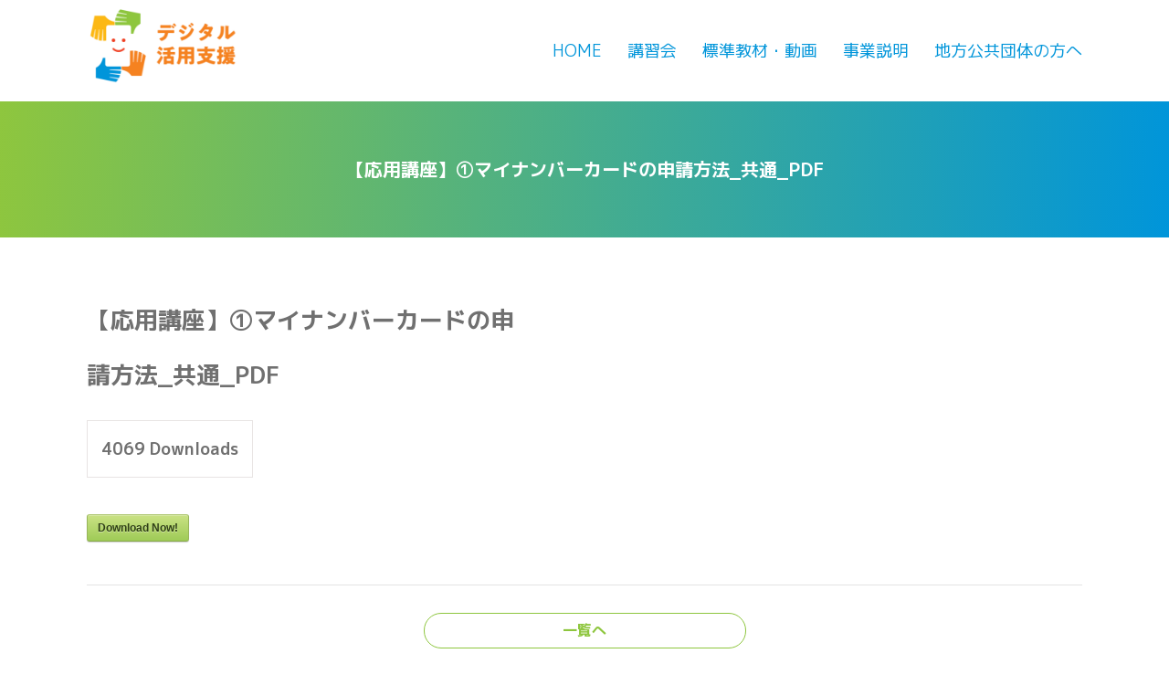

--- FILE ---
content_type: text/html; charset=UTF-8
request_url: https://www.digi-katsu.go.jp/sdm_downloads/%E3%80%90%E5%BF%9C%E7%94%A8%E8%AC%9B%E5%BA%A7%E3%80%91%E2%91%A0%E3%83%9E%E3%82%A4%E3%83%8A%E3%83%B3%E3%83%90%E3%83%BC%E3%82%AB%E3%83%BC%E3%83%89%E3%81%AE%E7%94%B3%E8%AB%8B%E6%96%B9%E6%B3%95_%E5%85%B1
body_size: 28292
content:
<!doctype html>
<html lang="ja" prefix="og: http://ogp.me/ns#">
<head>
<meta charset="utf-8">
<meta http-equiv="X-UA-Compatible" content="IE=edge">
<meta name="viewport" content="width=device-width, initial-scale=1.0">
<link rel="SHORTCUT ICON" href="https://www.digi-katsu.go.jp/wp-content/uploads/2021/03/favicon.ico">
<link rel="icon" type="image/png" href="https://www.digi-katsu.go.jp/wp-content/themes/digitalSupporthttps://www.digi-katsu.go.jp/wp-content/uploads/2021/03/favicon.ico">

<!-- Css -->
<link rel="stylesheet" media="screen,tv,handheld,print" href="https://www.digi-katsu.go.jp/wp-content/themes/digitalSupport/css/style.css">
<link rel="stylesheet" href="https://www.digi-katsu.go.jp/wp-content/themes/digitalSupport/css/fa5.css">

<script src="https://cdn.jsdelivr.net/npm/jquery@3/dist/jquery.min.js"></script>
<script src="https://www.digi-katsu.go.jp/wp-content/themes/digitalSupport/js/common.js"></script>
<!-- Google Tag Manager -->
<script>(function(w,d,s,l,i){w[l]=w[l]||[];w[l].push({'gtm.start':
new Date().getTime(),event:'gtm.js'});var f=d.getElementsByTagName(s)[0],
j=d.createElement(s),dl=l!='dataLayer'?'&l='+l:'';j.async=true;j.src=
'https://www.googletagmanager.com/gtm.js?id='+i+dl;f.parentNode.insertBefore(j,f);
})(window,document,'script','dataLayer','GTM-WP9TDL9');</script>
<!-- End Google Tag Manager -->
<title>【応用講座】①マイナンバーカードの申請方法_共通_PDF - デジタル活用支援</title>
	<style>img:is([sizes="auto" i], [sizes^="auto," i]) { contain-intrinsic-size: 3000px 1500px }</style>
	
		<!-- All in One SEO 4.8.8 - aioseo.com -->
	<meta name="robots" content="max-image-preview:large" />
	<link rel="canonical" href="https://www.digi-katsu.go.jp/sdm_downloads/%e3%80%90%e5%bf%9c%e7%94%a8%e8%ac%9b%e5%ba%a7%e3%80%91%e2%91%a0%e3%83%9e%e3%82%a4%e3%83%8a%e3%83%b3%e3%83%90%e3%83%bc%e3%82%ab%e3%83%bc%e3%83%89%e3%81%ae%e7%94%b3%e8%ab%8b%e6%96%b9%e6%b3%95_%e5%85%b1" />
	<meta name="generator" content="All in One SEO (AIOSEO) 4.8.8" />

		<!-- Global site tag (gtag.js) - Google Analytics -->
<script async src="https://www.googletagmanager.com/gtag/js?id=G-231SDRMP0V"></script>
<script>
 window.dataLayer = window.dataLayer || [];
 function gtag(){dataLayer.push(arguments);}
 gtag('js', new Date());

 gtag('config', 'G-231SDRMP0V');
</script>
		<meta property="og:locale" content="ja_JP" />
		<meta property="og:site_name" content="デジタル活用支援 - 高齢者をはじめとした様々な方が身近な場所で身近な人からデジタル機器・サービスの利用方法を講習会で学ぶことができます。" />
		<meta property="og:type" content="article" />
		<meta property="og:title" content="【応用講座】①マイナンバーカードの申請方法_共通_PDF - デジタル活用支援" />
		<meta property="og:url" content="https://www.digi-katsu.go.jp/sdm_downloads/%e3%80%90%e5%bf%9c%e7%94%a8%e8%ac%9b%e5%ba%a7%e3%80%91%e2%91%a0%e3%83%9e%e3%82%a4%e3%83%8a%e3%83%b3%e3%83%90%e3%83%bc%e3%82%ab%e3%83%bc%e3%83%89%e3%81%ae%e7%94%b3%e8%ab%8b%e6%96%b9%e6%b3%95_%e5%85%b1" />
		<meta property="article:published_time" content="2022-05-25T07:28:44+00:00" />
		<meta property="article:modified_time" content="2022-12-27T08:08:46+00:00" />
		<meta name="twitter:card" content="summary" />
		<meta name="twitter:title" content="【応用講座】①マイナンバーカードの申請方法_共通_PDF - デジタル活用支援" />
		<script type="application/ld+json" class="aioseo-schema">
			{"@context":"https:\/\/schema.org","@graph":[{"@type":"BreadcrumbList","@id":"https:\/\/www.digi-katsu.go.jp\/sdm_downloads\/%e3%80%90%e5%bf%9c%e7%94%a8%e8%ac%9b%e5%ba%a7%e3%80%91%e2%91%a0%e3%83%9e%e3%82%a4%e3%83%8a%e3%83%b3%e3%83%90%e3%83%bc%e3%82%ab%e3%83%bc%e3%83%89%e3%81%ae%e7%94%b3%e8%ab%8b%e6%96%b9%e6%b3%95_%e5%85%b1#breadcrumblist","itemListElement":[{"@type":"ListItem","@id":"https:\/\/www.digi-katsu.go.jp#listItem","position":1,"name":"\u30db\u30fc\u30e0","item":"https:\/\/www.digi-katsu.go.jp","nextItem":{"@type":"ListItem","@id":"https:\/\/www.digi-katsu.go.jp\/sdm_downloads#listItem","name":"Downloads"}},{"@type":"ListItem","@id":"https:\/\/www.digi-katsu.go.jp\/sdm_downloads#listItem","position":2,"name":"Downloads","item":"https:\/\/www.digi-katsu.go.jp\/sdm_downloads","nextItem":{"@type":"ListItem","@id":"https:\/\/www.digi-katsu.go.jp\/sdm_downloads\/%e3%80%90%e5%bf%9c%e7%94%a8%e8%ac%9b%e5%ba%a7%e3%80%91%e2%91%a0%e3%83%9e%e3%82%a4%e3%83%8a%e3%83%b3%e3%83%90%e3%83%bc%e3%82%ab%e3%83%bc%e3%83%89%e3%81%ae%e7%94%b3%e8%ab%8b%e6%96%b9%e6%b3%95_%e5%85%b1#listItem","name":"\u3010\u5fdc\u7528\u8b1b\u5ea7\u3011\u2460\u30de\u30a4\u30ca\u30f3\u30d0\u30fc\u30ab\u30fc\u30c9\u306e\u7533\u8acb\u65b9\u6cd5_\u5171\u901a_PDF"},"previousItem":{"@type":"ListItem","@id":"https:\/\/www.digi-katsu.go.jp#listItem","name":"\u30db\u30fc\u30e0"}},{"@type":"ListItem","@id":"https:\/\/www.digi-katsu.go.jp\/sdm_downloads\/%e3%80%90%e5%bf%9c%e7%94%a8%e8%ac%9b%e5%ba%a7%e3%80%91%e2%91%a0%e3%83%9e%e3%82%a4%e3%83%8a%e3%83%b3%e3%83%90%e3%83%bc%e3%82%ab%e3%83%bc%e3%83%89%e3%81%ae%e7%94%b3%e8%ab%8b%e6%96%b9%e6%b3%95_%e5%85%b1#listItem","position":3,"name":"\u3010\u5fdc\u7528\u8b1b\u5ea7\u3011\u2460\u30de\u30a4\u30ca\u30f3\u30d0\u30fc\u30ab\u30fc\u30c9\u306e\u7533\u8acb\u65b9\u6cd5_\u5171\u901a_PDF","previousItem":{"@type":"ListItem","@id":"https:\/\/www.digi-katsu.go.jp\/sdm_downloads#listItem","name":"Downloads"}}]},{"@type":"Organization","@id":"https:\/\/www.digi-katsu.go.jp\/#organization","name":"\u30c7\u30b8\u30bf\u30eb\u6d3b\u7528\u652f\u63f4","description":"\u9ad8\u9f62\u8005\u3092\u306f\u3058\u3081\u3068\u3057\u305f\u69d8\u3005\u306a\u65b9\u304c\u8eab\u8fd1\u306a\u5834\u6240\u3067\u8eab\u8fd1\u306a\u4eba\u304b\u3089\u30c7\u30b8\u30bf\u30eb\u6a5f\u5668\u30fb\u30b5\u30fc\u30d3\u30b9\u306e\u5229\u7528\u65b9\u6cd5\u3092\u8b1b\u7fd2\u4f1a\u3067\u5b66\u3076\u3053\u3068\u304c\u3067\u304d\u307e\u3059\u3002","url":"https:\/\/www.digi-katsu.go.jp\/"},{"@type":"WebPage","@id":"https:\/\/www.digi-katsu.go.jp\/sdm_downloads\/%e3%80%90%e5%bf%9c%e7%94%a8%e8%ac%9b%e5%ba%a7%e3%80%91%e2%91%a0%e3%83%9e%e3%82%a4%e3%83%8a%e3%83%b3%e3%83%90%e3%83%bc%e3%82%ab%e3%83%bc%e3%83%89%e3%81%ae%e7%94%b3%e8%ab%8b%e6%96%b9%e6%b3%95_%e5%85%b1#webpage","url":"https:\/\/www.digi-katsu.go.jp\/sdm_downloads\/%e3%80%90%e5%bf%9c%e7%94%a8%e8%ac%9b%e5%ba%a7%e3%80%91%e2%91%a0%e3%83%9e%e3%82%a4%e3%83%8a%e3%83%b3%e3%83%90%e3%83%bc%e3%82%ab%e3%83%bc%e3%83%89%e3%81%ae%e7%94%b3%e8%ab%8b%e6%96%b9%e6%b3%95_%e5%85%b1","name":"\u3010\u5fdc\u7528\u8b1b\u5ea7\u3011\u2460\u30de\u30a4\u30ca\u30f3\u30d0\u30fc\u30ab\u30fc\u30c9\u306e\u7533\u8acb\u65b9\u6cd5_\u5171\u901a_PDF - \u30c7\u30b8\u30bf\u30eb\u6d3b\u7528\u652f\u63f4","inLanguage":"ja","isPartOf":{"@id":"https:\/\/www.digi-katsu.go.jp\/#website"},"breadcrumb":{"@id":"https:\/\/www.digi-katsu.go.jp\/sdm_downloads\/%e3%80%90%e5%bf%9c%e7%94%a8%e8%ac%9b%e5%ba%a7%e3%80%91%e2%91%a0%e3%83%9e%e3%82%a4%e3%83%8a%e3%83%b3%e3%83%90%e3%83%bc%e3%82%ab%e3%83%bc%e3%83%89%e3%81%ae%e7%94%b3%e8%ab%8b%e6%96%b9%e6%b3%95_%e5%85%b1#breadcrumblist"},"datePublished":"2022-05-25T16:28:44+09:00","dateModified":"2022-12-27T17:08:46+09:00"},{"@type":"WebSite","@id":"https:\/\/www.digi-katsu.go.jp\/#website","url":"https:\/\/www.digi-katsu.go.jp\/","name":"\u30c7\u30b8\u30bf\u30eb\u6d3b\u7528\u652f\u63f4","description":"\u9ad8\u9f62\u8005\u3092\u306f\u3058\u3081\u3068\u3057\u305f\u69d8\u3005\u306a\u65b9\u304c\u8eab\u8fd1\u306a\u5834\u6240\u3067\u8eab\u8fd1\u306a\u4eba\u304b\u3089\u30c7\u30b8\u30bf\u30eb\u6a5f\u5668\u30fb\u30b5\u30fc\u30d3\u30b9\u306e\u5229\u7528\u65b9\u6cd5\u3092\u8b1b\u7fd2\u4f1a\u3067\u5b66\u3076\u3053\u3068\u304c\u3067\u304d\u307e\u3059\u3002","inLanguage":"ja","publisher":{"@id":"https:\/\/www.digi-katsu.go.jp\/#organization"}}]}
		</script>
		<!-- All in One SEO -->

<script type="text/javascript">
/* <![CDATA[ */
window._wpemojiSettings = {"baseUrl":"https:\/\/s.w.org\/images\/core\/emoji\/16.0.1\/72x72\/","ext":".png","svgUrl":"https:\/\/s.w.org\/images\/core\/emoji\/16.0.1\/svg\/","svgExt":".svg","source":{"concatemoji":"https:\/\/www.digi-katsu.go.jp\/wp-includes\/js\/wp-emoji-release.min.js?ver=6.8.3"}};
/*! This file is auto-generated */
!function(s,n){var o,i,e;function c(e){try{var t={supportTests:e,timestamp:(new Date).valueOf()};sessionStorage.setItem(o,JSON.stringify(t))}catch(e){}}function p(e,t,n){e.clearRect(0,0,e.canvas.width,e.canvas.height),e.fillText(t,0,0);var t=new Uint32Array(e.getImageData(0,0,e.canvas.width,e.canvas.height).data),a=(e.clearRect(0,0,e.canvas.width,e.canvas.height),e.fillText(n,0,0),new Uint32Array(e.getImageData(0,0,e.canvas.width,e.canvas.height).data));return t.every(function(e,t){return e===a[t]})}function u(e,t){e.clearRect(0,0,e.canvas.width,e.canvas.height),e.fillText(t,0,0);for(var n=e.getImageData(16,16,1,1),a=0;a<n.data.length;a++)if(0!==n.data[a])return!1;return!0}function f(e,t,n,a){switch(t){case"flag":return n(e,"\ud83c\udff3\ufe0f\u200d\u26a7\ufe0f","\ud83c\udff3\ufe0f\u200b\u26a7\ufe0f")?!1:!n(e,"\ud83c\udde8\ud83c\uddf6","\ud83c\udde8\u200b\ud83c\uddf6")&&!n(e,"\ud83c\udff4\udb40\udc67\udb40\udc62\udb40\udc65\udb40\udc6e\udb40\udc67\udb40\udc7f","\ud83c\udff4\u200b\udb40\udc67\u200b\udb40\udc62\u200b\udb40\udc65\u200b\udb40\udc6e\u200b\udb40\udc67\u200b\udb40\udc7f");case"emoji":return!a(e,"\ud83e\udedf")}return!1}function g(e,t,n,a){var r="undefined"!=typeof WorkerGlobalScope&&self instanceof WorkerGlobalScope?new OffscreenCanvas(300,150):s.createElement("canvas"),o=r.getContext("2d",{willReadFrequently:!0}),i=(o.textBaseline="top",o.font="600 32px Arial",{});return e.forEach(function(e){i[e]=t(o,e,n,a)}),i}function t(e){var t=s.createElement("script");t.src=e,t.defer=!0,s.head.appendChild(t)}"undefined"!=typeof Promise&&(o="wpEmojiSettingsSupports",i=["flag","emoji"],n.supports={everything:!0,everythingExceptFlag:!0},e=new Promise(function(e){s.addEventListener("DOMContentLoaded",e,{once:!0})}),new Promise(function(t){var n=function(){try{var e=JSON.parse(sessionStorage.getItem(o));if("object"==typeof e&&"number"==typeof e.timestamp&&(new Date).valueOf()<e.timestamp+604800&&"object"==typeof e.supportTests)return e.supportTests}catch(e){}return null}();if(!n){if("undefined"!=typeof Worker&&"undefined"!=typeof OffscreenCanvas&&"undefined"!=typeof URL&&URL.createObjectURL&&"undefined"!=typeof Blob)try{var e="postMessage("+g.toString()+"("+[JSON.stringify(i),f.toString(),p.toString(),u.toString()].join(",")+"));",a=new Blob([e],{type:"text/javascript"}),r=new Worker(URL.createObjectURL(a),{name:"wpTestEmojiSupports"});return void(r.onmessage=function(e){c(n=e.data),r.terminate(),t(n)})}catch(e){}c(n=g(i,f,p,u))}t(n)}).then(function(e){for(var t in e)n.supports[t]=e[t],n.supports.everything=n.supports.everything&&n.supports[t],"flag"!==t&&(n.supports.everythingExceptFlag=n.supports.everythingExceptFlag&&n.supports[t]);n.supports.everythingExceptFlag=n.supports.everythingExceptFlag&&!n.supports.flag,n.DOMReady=!1,n.readyCallback=function(){n.DOMReady=!0}}).then(function(){return e}).then(function(){var e;n.supports.everything||(n.readyCallback(),(e=n.source||{}).concatemoji?t(e.concatemoji):e.wpemoji&&e.twemoji&&(t(e.twemoji),t(e.wpemoji)))}))}((window,document),window._wpemojiSettings);
/* ]]> */
</script>
<link rel='stylesheet' id='sdm-styles-css' href='https://www.digi-katsu.go.jp/wp-content/plugins/simple-download-monitor/css/sdm_wp_styles.css?ver=6.8.3' type='text/css' media='all' />
<style id='wp-emoji-styles-inline-css' type='text/css'>

	img.wp-smiley, img.emoji {
		display: inline !important;
		border: none !important;
		box-shadow: none !important;
		height: 1em !important;
		width: 1em !important;
		margin: 0 0.07em !important;
		vertical-align: -0.1em !important;
		background: none !important;
		padding: 0 !important;
	}
</style>
<link rel='stylesheet' id='wp-block-library-css' href='https://www.digi-katsu.go.jp/wp-includes/css/dist/block-library/style.min.css?ver=6.8.3' type='text/css' media='all' />
<style id='classic-theme-styles-inline-css' type='text/css'>
/*! This file is auto-generated */
.wp-block-button__link{color:#fff;background-color:#32373c;border-radius:9999px;box-shadow:none;text-decoration:none;padding:calc(.667em + 2px) calc(1.333em + 2px);font-size:1.125em}.wp-block-file__button{background:#32373c;color:#fff;text-decoration:none}
</style>
<style id='global-styles-inline-css' type='text/css'>
:root{--wp--preset--aspect-ratio--square: 1;--wp--preset--aspect-ratio--4-3: 4/3;--wp--preset--aspect-ratio--3-4: 3/4;--wp--preset--aspect-ratio--3-2: 3/2;--wp--preset--aspect-ratio--2-3: 2/3;--wp--preset--aspect-ratio--16-9: 16/9;--wp--preset--aspect-ratio--9-16: 9/16;--wp--preset--color--black: #000000;--wp--preset--color--cyan-bluish-gray: #abb8c3;--wp--preset--color--white: #ffffff;--wp--preset--color--pale-pink: #f78da7;--wp--preset--color--vivid-red: #cf2e2e;--wp--preset--color--luminous-vivid-orange: #ff6900;--wp--preset--color--luminous-vivid-amber: #fcb900;--wp--preset--color--light-green-cyan: #7bdcb5;--wp--preset--color--vivid-green-cyan: #00d084;--wp--preset--color--pale-cyan-blue: #8ed1fc;--wp--preset--color--vivid-cyan-blue: #0693e3;--wp--preset--color--vivid-purple: #9b51e0;--wp--preset--gradient--vivid-cyan-blue-to-vivid-purple: linear-gradient(135deg,rgba(6,147,227,1) 0%,rgb(155,81,224) 100%);--wp--preset--gradient--light-green-cyan-to-vivid-green-cyan: linear-gradient(135deg,rgb(122,220,180) 0%,rgb(0,208,130) 100%);--wp--preset--gradient--luminous-vivid-amber-to-luminous-vivid-orange: linear-gradient(135deg,rgba(252,185,0,1) 0%,rgba(255,105,0,1) 100%);--wp--preset--gradient--luminous-vivid-orange-to-vivid-red: linear-gradient(135deg,rgba(255,105,0,1) 0%,rgb(207,46,46) 100%);--wp--preset--gradient--very-light-gray-to-cyan-bluish-gray: linear-gradient(135deg,rgb(238,238,238) 0%,rgb(169,184,195) 100%);--wp--preset--gradient--cool-to-warm-spectrum: linear-gradient(135deg,rgb(74,234,220) 0%,rgb(151,120,209) 20%,rgb(207,42,186) 40%,rgb(238,44,130) 60%,rgb(251,105,98) 80%,rgb(254,248,76) 100%);--wp--preset--gradient--blush-light-purple: linear-gradient(135deg,rgb(255,206,236) 0%,rgb(152,150,240) 100%);--wp--preset--gradient--blush-bordeaux: linear-gradient(135deg,rgb(254,205,165) 0%,rgb(254,45,45) 50%,rgb(107,0,62) 100%);--wp--preset--gradient--luminous-dusk: linear-gradient(135deg,rgb(255,203,112) 0%,rgb(199,81,192) 50%,rgb(65,88,208) 100%);--wp--preset--gradient--pale-ocean: linear-gradient(135deg,rgb(255,245,203) 0%,rgb(182,227,212) 50%,rgb(51,167,181) 100%);--wp--preset--gradient--electric-grass: linear-gradient(135deg,rgb(202,248,128) 0%,rgb(113,206,126) 100%);--wp--preset--gradient--midnight: linear-gradient(135deg,rgb(2,3,129) 0%,rgb(40,116,252) 100%);--wp--preset--font-size--small: 13px;--wp--preset--font-size--medium: 20px;--wp--preset--font-size--large: 36px;--wp--preset--font-size--x-large: 42px;--wp--preset--spacing--20: 0.44rem;--wp--preset--spacing--30: 0.67rem;--wp--preset--spacing--40: 1rem;--wp--preset--spacing--50: 1.5rem;--wp--preset--spacing--60: 2.25rem;--wp--preset--spacing--70: 3.38rem;--wp--preset--spacing--80: 5.06rem;--wp--preset--shadow--natural: 6px 6px 9px rgba(0, 0, 0, 0.2);--wp--preset--shadow--deep: 12px 12px 50px rgba(0, 0, 0, 0.4);--wp--preset--shadow--sharp: 6px 6px 0px rgba(0, 0, 0, 0.2);--wp--preset--shadow--outlined: 6px 6px 0px -3px rgba(255, 255, 255, 1), 6px 6px rgba(0, 0, 0, 1);--wp--preset--shadow--crisp: 6px 6px 0px rgba(0, 0, 0, 1);}:where(.is-layout-flex){gap: 0.5em;}:where(.is-layout-grid){gap: 0.5em;}body .is-layout-flex{display: flex;}.is-layout-flex{flex-wrap: wrap;align-items: center;}.is-layout-flex > :is(*, div){margin: 0;}body .is-layout-grid{display: grid;}.is-layout-grid > :is(*, div){margin: 0;}:where(.wp-block-columns.is-layout-flex){gap: 2em;}:where(.wp-block-columns.is-layout-grid){gap: 2em;}:where(.wp-block-post-template.is-layout-flex){gap: 1.25em;}:where(.wp-block-post-template.is-layout-grid){gap: 1.25em;}.has-black-color{color: var(--wp--preset--color--black) !important;}.has-cyan-bluish-gray-color{color: var(--wp--preset--color--cyan-bluish-gray) !important;}.has-white-color{color: var(--wp--preset--color--white) !important;}.has-pale-pink-color{color: var(--wp--preset--color--pale-pink) !important;}.has-vivid-red-color{color: var(--wp--preset--color--vivid-red) !important;}.has-luminous-vivid-orange-color{color: var(--wp--preset--color--luminous-vivid-orange) !important;}.has-luminous-vivid-amber-color{color: var(--wp--preset--color--luminous-vivid-amber) !important;}.has-light-green-cyan-color{color: var(--wp--preset--color--light-green-cyan) !important;}.has-vivid-green-cyan-color{color: var(--wp--preset--color--vivid-green-cyan) !important;}.has-pale-cyan-blue-color{color: var(--wp--preset--color--pale-cyan-blue) !important;}.has-vivid-cyan-blue-color{color: var(--wp--preset--color--vivid-cyan-blue) !important;}.has-vivid-purple-color{color: var(--wp--preset--color--vivid-purple) !important;}.has-black-background-color{background-color: var(--wp--preset--color--black) !important;}.has-cyan-bluish-gray-background-color{background-color: var(--wp--preset--color--cyan-bluish-gray) !important;}.has-white-background-color{background-color: var(--wp--preset--color--white) !important;}.has-pale-pink-background-color{background-color: var(--wp--preset--color--pale-pink) !important;}.has-vivid-red-background-color{background-color: var(--wp--preset--color--vivid-red) !important;}.has-luminous-vivid-orange-background-color{background-color: var(--wp--preset--color--luminous-vivid-orange) !important;}.has-luminous-vivid-amber-background-color{background-color: var(--wp--preset--color--luminous-vivid-amber) !important;}.has-light-green-cyan-background-color{background-color: var(--wp--preset--color--light-green-cyan) !important;}.has-vivid-green-cyan-background-color{background-color: var(--wp--preset--color--vivid-green-cyan) !important;}.has-pale-cyan-blue-background-color{background-color: var(--wp--preset--color--pale-cyan-blue) !important;}.has-vivid-cyan-blue-background-color{background-color: var(--wp--preset--color--vivid-cyan-blue) !important;}.has-vivid-purple-background-color{background-color: var(--wp--preset--color--vivid-purple) !important;}.has-black-border-color{border-color: var(--wp--preset--color--black) !important;}.has-cyan-bluish-gray-border-color{border-color: var(--wp--preset--color--cyan-bluish-gray) !important;}.has-white-border-color{border-color: var(--wp--preset--color--white) !important;}.has-pale-pink-border-color{border-color: var(--wp--preset--color--pale-pink) !important;}.has-vivid-red-border-color{border-color: var(--wp--preset--color--vivid-red) !important;}.has-luminous-vivid-orange-border-color{border-color: var(--wp--preset--color--luminous-vivid-orange) !important;}.has-luminous-vivid-amber-border-color{border-color: var(--wp--preset--color--luminous-vivid-amber) !important;}.has-light-green-cyan-border-color{border-color: var(--wp--preset--color--light-green-cyan) !important;}.has-vivid-green-cyan-border-color{border-color: var(--wp--preset--color--vivid-green-cyan) !important;}.has-pale-cyan-blue-border-color{border-color: var(--wp--preset--color--pale-cyan-blue) !important;}.has-vivid-cyan-blue-border-color{border-color: var(--wp--preset--color--vivid-cyan-blue) !important;}.has-vivid-purple-border-color{border-color: var(--wp--preset--color--vivid-purple) !important;}.has-vivid-cyan-blue-to-vivid-purple-gradient-background{background: var(--wp--preset--gradient--vivid-cyan-blue-to-vivid-purple) !important;}.has-light-green-cyan-to-vivid-green-cyan-gradient-background{background: var(--wp--preset--gradient--light-green-cyan-to-vivid-green-cyan) !important;}.has-luminous-vivid-amber-to-luminous-vivid-orange-gradient-background{background: var(--wp--preset--gradient--luminous-vivid-amber-to-luminous-vivid-orange) !important;}.has-luminous-vivid-orange-to-vivid-red-gradient-background{background: var(--wp--preset--gradient--luminous-vivid-orange-to-vivid-red) !important;}.has-very-light-gray-to-cyan-bluish-gray-gradient-background{background: var(--wp--preset--gradient--very-light-gray-to-cyan-bluish-gray) !important;}.has-cool-to-warm-spectrum-gradient-background{background: var(--wp--preset--gradient--cool-to-warm-spectrum) !important;}.has-blush-light-purple-gradient-background{background: var(--wp--preset--gradient--blush-light-purple) !important;}.has-blush-bordeaux-gradient-background{background: var(--wp--preset--gradient--blush-bordeaux) !important;}.has-luminous-dusk-gradient-background{background: var(--wp--preset--gradient--luminous-dusk) !important;}.has-pale-ocean-gradient-background{background: var(--wp--preset--gradient--pale-ocean) !important;}.has-electric-grass-gradient-background{background: var(--wp--preset--gradient--electric-grass) !important;}.has-midnight-gradient-background{background: var(--wp--preset--gradient--midnight) !important;}.has-small-font-size{font-size: var(--wp--preset--font-size--small) !important;}.has-medium-font-size{font-size: var(--wp--preset--font-size--medium) !important;}.has-large-font-size{font-size: var(--wp--preset--font-size--large) !important;}.has-x-large-font-size{font-size: var(--wp--preset--font-size--x-large) !important;}
:where(.wp-block-post-template.is-layout-flex){gap: 1.25em;}:where(.wp-block-post-template.is-layout-grid){gap: 1.25em;}
:where(.wp-block-columns.is-layout-flex){gap: 2em;}:where(.wp-block-columns.is-layout-grid){gap: 2em;}
:root :where(.wp-block-pullquote){font-size: 1.5em;line-height: 1.6;}
</style>
<script type="text/javascript" src="https://www.digi-katsu.go.jp/wp-includes/js/jquery/jquery.min.js?ver=3.7.1" id="jquery-core-js"></script>
<script type="text/javascript" src="https://www.digi-katsu.go.jp/wp-includes/js/jquery/jquery-migrate.min.js?ver=3.4.1" id="jquery-migrate-js"></script>
<script type="text/javascript" id="sdm-scripts-js-extra">
/* <![CDATA[ */
var sdm_ajax_script = {"ajaxurl":"https:\/\/www.digi-katsu.go.jp\/wp-admin\/admin-ajax.php"};
/* ]]> */
</script>
<script type="text/javascript" src="https://www.digi-katsu.go.jp/wp-content/plugins/simple-download-monitor/js/sdm_wp_scripts.js?ver=6.8.3" id="sdm-scripts-js"></script>
<link rel="https://api.w.org/" href="https://www.digi-katsu.go.jp/wp-json/" /><link rel="EditURI" type="application/rsd+xml" title="RSD" href="https://www.digi-katsu.go.jp/xmlrpc.php?rsd" />
<meta name="generator" content="WordPress 6.8.3" />
<link rel='shortlink' href='https://www.digi-katsu.go.jp/?p=92949' />
<link rel="alternate" title="oEmbed (JSON)" type="application/json+oembed" href="https://www.digi-katsu.go.jp/wp-json/oembed/1.0/embed?url=https%3A%2F%2Fwww.digi-katsu.go.jp%2Fsdm_downloads%2F%25e3%2580%2590%25e5%25bf%259c%25e7%2594%25a8%25e8%25ac%259b%25e5%25ba%25a7%25e3%2580%2591%25e2%2591%25a0%25e3%2583%259e%25e3%2582%25a4%25e3%2583%258a%25e3%2583%25b3%25e3%2583%2590%25e3%2583%25bc%25e3%2582%25ab%25e3%2583%25bc%25e3%2583%2589%25e3%2581%25ae%25e7%2594%25b3%25e8%25ab%258b%25e6%2596%25b9%25e6%25b3%2595_%25e5%2585%25b1" />
<link rel="alternate" title="oEmbed (XML)" type="text/xml+oembed" href="https://www.digi-katsu.go.jp/wp-json/oembed/1.0/embed?url=https%3A%2F%2Fwww.digi-katsu.go.jp%2Fsdm_downloads%2F%25e3%2580%2590%25e5%25bf%259c%25e7%2594%25a8%25e8%25ac%259b%25e5%25ba%25a7%25e3%2580%2591%25e2%2591%25a0%25e3%2583%259e%25e3%2582%25a4%25e3%2583%258a%25e3%2583%25b3%25e3%2583%2590%25e3%2583%25bc%25e3%2582%25ab%25e3%2583%25bc%25e3%2583%2589%25e3%2581%25ae%25e7%2594%25b3%25e8%25ab%258b%25e6%2596%25b9%25e6%25b3%2595_%25e5%2585%25b1&#038;format=xml" />
                <script>
                    var ajaxUrl = 'https://www.digi-katsu.go.jp/wp-admin/admin-ajax.php';
                </script>
        </head>

<body id="second" class="wp-singular sdm_downloads-template-default single single-sdm_downloads postid-92949 wp-theme-digitalSupport">
<!-- Google Tag Manager (noscript) -->
<noscript><iframe src="https://www.googletagmanager.com/ns.html?id=GTM-WP9TDL9"
height="0" width="0" style="display:none;visibility:hidden"></iframe></noscript>
<!-- End Google Tag Manager (noscript) -->
<div id="wrapper">

<header id="header">
  <div class="inner">
    <h1><a href="https://www.digi-katsu.go.jp/"><img src="https://www.digi-katsu.go.jp/wp-content/themes/digitalSupport/img/common/logo.png" alt="デジタル活用支援"></a></h1>
    <div id="navi__toggle">
      <div>
        <span></span>
        <span></span>
        <span></span>
      </div>
    </div>
    <nav id="navi">
      <ul class="navi__list">
        <li class="navi__item top"><a class="navi__link" href="https://www.digi-katsu.go.jp/">Home</a></li>
        <li class="navi__item workshop"><a class="navi__link" href="https://www.digi-katsu.go.jp/workshop"><span>デジタル活用支援</span>講習会</a></li>
        <li class="navi__item"><a class="navi__link" href="https://www.digi-katsu.go.jp/teaching-materials-and-videos">標準教材・動画</a></li>
        <li class="navi__item des"><a class="navi__link" href="https://www.digi-katsu.go.jp/description">事業説明</a></li>
        <li class="navi__item mun"><a class="navi__link" href="https://www.digi-katsu.go.jp/for-municipality">地方公共団体の方へ</a></li>
      </ul>
    </nav>
  </div>
</header>

<main>

<div id="page__ttl">
  <h1>【応用講座】①マイナンバーカードの申請方法_共通_PDF</h1>
</div>

<section>
  <div class="inner">
    <article>
             <div class="sdm_post_item"><div class="sdm_post_item_top"><div class="sdm_post_item_top_left"><div class="sdm_post_thumbnail"></div></div><div class="sdm_post_item_top_right"><div class="sdm_post_title">【応用講座】①マイナンバーカードの申請方法_共通_PDF</div><div class="sdm_post_download_count"><span class="sdm_post_count_number">4069</span><span class="sdm_post_count_string"> Downloads</span></div><div class="sdm_post_description"></div><div class="sdm_post_download_section"><div class="sdm_download_link"><a href="https://www.digi-katsu.go.jp/?sdm_process_download=1&download_id=92949" class="sdm_download green" title="【応用講座】①マイナンバーカードの申請方法_共通_PDF" target="_self">Download Now!</a></div></div></div></div><div style="clear:both;"></div></div>         </article>
    <div class="btn__index">
	    <a href="https://www.digi-katsu.go.jp/news" class="btn__link">一覧へ</a>
	  </div>
    <ul class="navi__page"><li class="page__item home"><a href="https://www.digi-katsu.go.jp/" class="page__link">HOME</a></li><li class="page__item"><a href="" class="page__link"></a></li><li class="page__item">【応用講座】①マイナンバーカードの申請方法_共通_PDF</li></ul>
  </div>
</section>

<ul class="page__list">
<li class="page__item"><a href="https://www.digi-katsu.go.jp/workshop" class="page__link page__link01">受講者様向け</a></li>
<li class="page__item"><a href="https://www.digi-katsu.go.jp/description" class="page__link page__link02">事業説明</a></li>
</ul>

</main>

<footer id="footer">
  <div class="inner">
    <nav class="nav__footer">
      <p class="contact__item">　</p>
      <ul class="nav__footer-list">
        <li class="nav__footer-item"><a href="https://www.digi-katsu.go.jp/group" class="footer__link">講習会等の実施団体向け</a></li>
        <li class="nav__footer-item"><a href="https://www.digi-katsu.go.jp/terms" class="footer__link">当サイトへの利用規約</a></li>
        <li class="nav__footer-item"><a href="https://www.digi-katsu.go.jp/privacy-policy" class="footer__link">当サイトのプライバシーポリシー</a></li>
      </ul>
    </nav>
  </div>
  <small id="copyright">© デロイト トーマツ テレワークセンター株式会社 all rights reserved.</small>

</footer>

</div>

<script type="speculationrules">
{"prefetch":[{"source":"document","where":{"and":[{"href_matches":"\/*"},{"not":{"href_matches":["\/wp-*.php","\/wp-admin\/*","\/wp-content\/uploads\/*","\/wp-content\/*","\/wp-content\/plugins\/*","\/wp-content\/themes\/digitalSupport\/*","\/*\\?(.+)"]}},{"not":{"selector_matches":"a[rel~=\"nofollow\"]"}},{"not":{"selector_matches":".no-prefetch, .no-prefetch a"}}]},"eagerness":"conservative"}]}
</script>
<!--システム・プラグイン用-->
</body>
</html>


--- FILE ---
content_type: text/css
request_url: https://www.digi-katsu.go.jp/wp-content/themes/digitalSupport/css/style.css
body_size: 20249
content:
@import url("https://fonts.googleapis.com/css2?family=M+PLUS+1p:wght@400;700&display=swap");
html, body, div, span, applet, object, iframe,
h1, h2, h3, h4, h5, h6, p, blockquote, pre,
a, abbr, acronym, address, big, cite, code,
del, dfn, em, img, ins, kbd, q, s, samp,
small, strike, sub, sup, tt, var,
b, u, i, center,
dl, dt, dd, ol, ul, li,
fieldset, form, label, legend,
table, caption, tbody, tfoot, thead, tr, th, td,
article, aside, canvas, details, embed,
figure, figcaption, footer, header, hgroup,
menu, nav, output, ruby, section, summary,
time, mark, audio, video {
  margin: 0;
  padding: 0;
  border: 0;
  font: inherit;
  font-size: 100%;
  vertical-align: baseline;
}

html {
  line-height: 1;
}

ol, ul {
  list-style: none;
}

table {
  border-collapse: collapse;
  border-spacing: 0;
}

caption, th, td {
  text-align: left;
  font-weight: normal;
  vertical-align: middle;
}

q, blockquote {
  quotes: none;
}

q:before, q:after, blockquote:before, blockquote:after {
  content: "";
  content: none;
}

a img {
  border: none;
}

article, aside, details, figcaption, figure, footer, header, hgroup, main, menu, nav, section, summary {
  display: block;
}

*,
*::before,
*::after {
  -webkit-box-sizing: border-box;
          box-sizing: border-box;
  outline: none;
}

html {
  font-size: 10px;
}

body {
  font-family: "M PLUS 1p", sans-serif;
  font-size: 1.6rem;
  line-height: 2.313;
  -webkit-font-feature-settings: "palt";
          font-feature-settings: "palt";
  scroll-behavior: smooth;
  text-rendering: optimizeSpeed;
  color: #707070;
}

.let-01 {
  letter-spacing: -0.1em;
}

.let-03 {
  letter-spacing: -0.3em;
}

.let-05 {
  letter-spacing: -0.5em;
}

br.on__pc {
  display: none;
}
@media screen and (max-width: 980px) {
  br.on__pc {
    display: block;
  }
}

br.on__sp {
  display: none;
}
@media screen and (max-width: 600px) {
  br.on__sp {
    display: block;
  }
}

br.on__mini {
  display: none;
}
@media screen and (max-width: 370px) {
  br.on__mini {
    display: block;
  }
}

@media screen and (max-width: 980px) {
  img.on__pc {
    display: none;
  }
}

img.on__sp {
  display: none;
}
@media screen and (max-width: 600px) {
  img.on__sp {
    display: block;
  }
}

a {
  -webkit-transition: all 0.3s;
  -o-transition: all 0.3s;
  transition: all 0.3s;
}

a:hover {
  opacity: 0.6;
  -webkit-filter: brightness(110%);
          filter: brightness(110%);
}

#wrapper .inner {
  max-width: 1090px;
  width: calc(100% - 40px);
  margin: 0 auto;
}
#wrapper #header {
  padding: 6px 8px;
}
#wrapper #header .inner {
  display: -webkit-box;
  display: -ms-flexbox;
  display: flex;
  -webkit-box-pack: justify;
      -ms-flex-pack: justify;
          justify-content: space-between;
  -webkit-box-align: center;
      -ms-flex-align: center;
          align-items: center;
}
#wrapper #header .inner #navi__toggle {
  display: none;
  position: absolute;
  top: 27px;
  right: 20px;
  width: 45px;
  height: 45px;
  cursor: pointer;
}
@media screen and (max-width: 600px) {
  #wrapper #header .inner #navi__toggle {
    display: block;
  }
}
#wrapper #header .inner #navi__toggle div {
  position: relative;
}
#wrapper #header .inner #navi__toggle span {
  display: block;
  height: 5px;
  background: #0095DA;
  position: absolute;
  width: 100%;
  right: 0;
  border-radius: 5px;
  -webkit-transition: 0.5s ease-in-out;
  -o-transition: 0.5s ease-in-out;
  transition: 0.5s ease-in-out;
}
#wrapper #header .inner #navi__toggle span:nth-child(1) {
  top: 10px;
}
#wrapper #header .inner #navi__toggle span:nth-child(2) {
  top: 22px;
}
#wrapper #header .inner #navi__toggle span:nth-child(3) {
  top: 34px;
}
@media screen and (max-width: 600px) {
  #wrapper #header .inner #navi {
    display: none;
  }
}
#wrapper #header .inner #navi .navi__list {
  display: -webkit-box;
  display: -ms-flexbox;
  display: flex;
  -webkit-box-align: center;
      -ms-flex-align: center;
          align-items: center;
  -webkit-box-pack: right;
      -ms-flex-pack: right;
          justify-content: right;
}
#wrapper #header .inner #navi .navi__list li {
  margin-left: 28px;
}
#wrapper #header .inner #navi .navi__list li a {
  color: #0095DA;
  text-decoration: none;
  font-size: 18px;
  text-transform: uppercase;
}
#wrapper #header .inner #navi .navi__list .active {
  border-bottom: 2px solid #0095DA;
}
#wrapper #header.open {
  position: fixed;
  top: 0 !important;
  left: 0;
  width: 100% !important;
  height: 100vh;
  z-index: 100;
  background: #0095DA;
}
#wrapper #header.open .inner {
  max-width: 100%;
  height: 100%;
}
#wrapper #header.open .inner h1 {
  display: none;
}
#wrapper #header.open .inner #navi__toggle {
  display: block;
}
#wrapper #header.open .inner #navi__toggle span {
  background: #fff;
}
#wrapper #header.open .inner #navi__toggle span:nth-child(1) {
  top: 21px;
  -webkit-transform: rotate(135deg);
  -ms-transform: rotate(135deg);
      transform: rotate(135deg);
  width: 30px;
}
#wrapper #header.open .inner #navi__toggle span:nth-child(2) {
  width: 0;
  left: 50%;
}
#wrapper #header.open .inner #navi__toggle span:nth-child(3) {
  top: 21px;
  width: 30px;
  -webkit-transform: rotate(-135deg);
  -ms-transform: rotate(-135deg);
      transform: rotate(-135deg);
}
#wrapper #header.open .inner #navi {
  display: block;
  width: 100%;
}
#wrapper #header.open .inner #navi .navi__list {
  display: block;
  text-align: center;
}
#wrapper #header.open .inner #navi .navi__list li {
  margin-left: 0;
}
#wrapper #header.open .inner #navi .navi__list li .navi__link {
  width: 100%;
  display: block;
  padding-bottom: 15px;
  color: #fff;
  font-size: 16px;
}

#index #wrapper #header .inner #navi .navi__list .top,
.individual #wrapper #header .inner #navi .navi__list .ind,
.description #wrapper #header .inner #navi .navi__list .des {
  border-bottom: 2px solid #0095DA;
}

#wrapper {
  overflow: hidden;
  position: relative;
}
#wrapper .bg_yl {
  background: #FFFCF2;
}
#wrapper .bg_l-bl {
  background: #F2FFFF;
}
#wrapper main {
  position: relative;
}
@media screen and (max-width: 600px) {
  #wrapper main {
    padding-bottom: 60px;
  }
}
#wrapper section {
  padding-top: 70px;
}
@media screen and (max-width: 600px) {
  #wrapper section {
    padding-top: 20px;
  }
}
#wrapper section .inner {
  position: relative;
}
@media screen and (max-width: 600px) {
  #wrapper section .inner {
    width: calc(100% - 30px);
  }
}
#wrapper section .inner .btn__cont {
  text-align: center;
}
#wrapper section .inner .btn__cont .btn__link {
  display: block;
  font-size: 18px;
  line-height: 1.5;
  text-decoration: none;
}
#wrapper section .inner h2 {
  font-size: 22px;
  font-weight: bold;
  line-height: 1.5;
  text-align: center;
}
#wrapper section .inner .navi__page {
  display: -webkit-box;
  display: -ms-flexbox;
  display: flex;
  -webkit-box-align: center;
      -ms-flex-align: center;
          align-items: center;
}
#wrapper section .inner .navi__page .page__item::after {
  content: "/";
  margin: 0 5px;
}
#wrapper section .inner .navi__page .page__item:last-child::after {
  content: none;
}
#wrapper section .inner .navi__page .page__item .page__link {
  text-decoration: none;
  color: #707070;
}
#wrapper section .inner .navi__page .page__item .page__link:visited {
  color: #707070;
}
#wrapper section .inner .navi__page .home::after {
  content: "/" !important;
  margin: 0 5px;
}
#wrapper section .inner .pagination {
  margin-bottom: 60px;
}
#wrapper section .inner .pagination .screen-reader-text {
  display: none;
}
#wrapper section .inner .pagination .nav-links {
  display: -webkit-box;
  display: -ms-flexbox;
  display: flex;
  -webkit-box-pack: center;
      -ms-flex-pack: center;
          justify-content: center;
  -webkit-box-align: center;
      -ms-flex-align: center;
          align-items: center;
}
#wrapper section .inner .pagination .nav-links .page-numbers {
  border: 1px solid #8EC63E;
  color: #8EC63E;
  text-decoration: none;
  font-size: 18px;
  text-align: center;
  margin: 0 8px;
  height: 4rem;
  width: 4rem;
  display: -webkit-box;
  display: -ms-flexbox;
  display: flex;
  -webkit-box-align: center;
      -ms-flex-align: center;
          align-items: center;
  -webkit-box-pack: center;
      -ms-flex-pack: center;
          justify-content: center;
}
@media screen and (max-width: 600px) {
  #wrapper section .inner .pagination .nav-links .page-numbers {
    font-size: 16px;
    height: 3rem;
    width: 3rem;
    margin: 0 4px;
  }
}
#wrapper section .inner .pagination .nav-links .current {
  background: #8EC63E;
  color: #fff;
}
#wrapper section.mv {
  padding-top: 0;
}
#wrapper section.mv .ttl__block {
  background: url(../img/top/mv__pc.png) no-repeat center center;
  background-size: cover;
  padding-top: 142px;
  padding-bottom: 128px;
}
@media screen and (max-width: 600px) {
  #wrapper section.mv .ttl__block {
    background: url(../img/top/mv__sp.png) no-repeat center center;
    background-size: cover;
    padding-top: 328px;
    padding-bottom: 20px;
  }
}
#wrapper section.mv .ttl__block h2 {
  color: #fff;
  font-size: 50px;
  line-height: 1.28;
  text-shadow: 0px 0px 4px #00000029;
  margin-bottom: 40px;
  text-align: left;
}
@media screen and (max-width: 600px) {
  #wrapper section.mv .ttl__block h2 {
    font-size: 30px;
    line-height: 1.5;
    text-shadow: 0px 0px 6px #00000029;
    margin-bottom: 16px;
    text-align: center;
    margin-bottom: 25px;
  }
}
#wrapper section.mv .ttl__block .txt__cont {
  width: 434px;
  margin-bottom: 105px;
}
@media screen and (max-width: 600px) {
  #wrapper section.mv .ttl__block .txt__cont {
    margin-bottom: 19px;
    width: 100%;
  }
}
#wrapper section.mv .ttl__block .txt__cont p {
  color: #fff;
  font-size: 18px;
  line-height: 1.722;
  text-shadow: 0px 0px 4px #00000029;
}
#wrapper section.mv .ttl__block .btn__cont {
  text-align: center;
}
#wrapper section.mv .ttl__block .btn__cont .btn__link {
  padding: 20px 40px;
  color: #fff;
  background: #0095DA;
  border: 2px solid #fff;
  border-radius: 4px;
  display: inline-block;
}
@media screen and (max-width: 600px) {
  #wrapper section.mv .ttl__block .btn__cont .btn__link {
    width: 100%;
    padding: 15px 10px;
    display: block;
  }
}
#wrapper section.mv .ttl__block .btn__cont .btn__link:hover {
  opacity: 1;
}
#wrapper section.students {
  padding-bottom: 70px;
}
#wrapper section.students a {
  text-decoration: none;
}
@media screen and (max-width: 600px) {
  #wrapper section.students {
    padding-bottom: 30px;
  }
}
#wrapper section.students .students__block {
  max-width: 445px;
  width: 90%;
  -webkit-box-shadow: 0px 0px 10px #00000029;
          box-shadow: 0px 0px 10px #00000029;
  margin: 0 auto;
}
@media screen and (max-width: 370px) {
  #wrapper section.students .students__block {
    width: 100%;
  }
}
#wrapper section.students .students__block h2 {
  color: #fff;
  background: #F58220;
  padding: 22px 10px 17px;
}
#wrapper section.students .students__block .txt__cont {
  display: -webkit-box;
  display: -ms-flexbox;
  display: flex;
  -webkit-box-pack: justify;
      -ms-flex-pack: justify;
          justify-content: space-between;
  -webkit-box-align: center;
      -ms-flex-align: center;
          align-items: center;
  padding: 22px 30px 33px;
  background: #fff;
}
@media screen and (max-width: 370px) {
  #wrapper section.students .students__block .txt__cont {
    padding: 10px 15px;
  }
}
#wrapper section.students .students__block .txt__cont::before {
  content: "";
  background: url(../img/common/icon_note.svg) no-repeat;
  background-size: contain;
  width: 68px;
  height: 68px;
  display: block;
}
@media screen and (max-width: 600px) {
  #wrapper section.students .students__block .txt__cont::before {
    margin-right: 10px;
  }
}
#wrapper section.students .students__block .txt__cont p {
  color: #707070;
  font-size: 18px;
  line-height: 1.5;
  max-width: 290px;
}
@media screen and (max-width: 600px) {
  #wrapper section.students .students__block .txt__cont p {
    width: 70%;
  }
}
@media screen and (max-width: 600px) {
  #wrapper section.news {
    padding-bottom: 20px;
  }
}
#wrapper section.news h2 {
  color: #454545;
  margin-bottom: 43px;
}
@media screen and (max-width: 600px) {
  #wrapper section.news h2 {
    margin-bottom: 25px;
  }
}
#wrapper section.news .news__list {
  border-top: 1px solid #E4E4E4;
  width: 720px;
  margin: 0 auto 50px;
}
@media screen and (max-width: 780px) {
  #wrapper section.news .news__list {
    width: 100%;
    margin-bottom: 25px;
  }
}
#wrapper section.news .news__list .news__item {
  padding: 33px 0 26px !important;
  border-bottom: 1px solid #E4E4E4;
  margin: 0 !important;
}
@media screen and (max-width: 780px) {
  #wrapper section.news .news__list .news__item {
    padding: 20px 0 15px;
  }
}
#wrapper section.news .news__list .news__link {
  text-decoration: none;
  display: -webkit-box;
  display: -ms-flexbox;
  display: flex;
  -webkit-box-pack: justify;
      -ms-flex-pack: justify;
          justify-content: space-between;
  -webkit-box-align: center;
      -ms-flex-align: center;
          align-items: center;
}
@media screen and (max-width: 780px) {
  #wrapper section.news .news__list .news__link {
    display: block;
  }
}
#wrapper section.news .news__list .news__link dt {
  color: #707070;
  font-size: 16px;
  line-height: 1.438;
  width: 170px;
}
@media screen and (max-width: 780px) {
  #wrapper section.news .news__list .news__link dt {
    width: 100%;
    margin-bottom: 10px;
  }
}
#wrapper section.news .news__list .news__link dd {
  color: #0095DA;
  font-size: 18px;
  line-height: 1.5;
  width: 535px;
}
@media screen and (max-width: 780px) {
  #wrapper section.news .news__list .news__link dd {
    width: 100%;
  }
}
#wrapper section.news .btn-blue {
  border: 1px solid #0095DA;
  border-radius: 4px;
  max-width: 353px;
  width: 100%;
  margin: 0 auto 24px;
  text-align: center;
}
#wrapper section.news .btn-blue .btn__link {
  color: #0095DA;
  font-weight: bold;
  width: 100%;
  padding: 17px 0 16px;
}
#wrapper .page__list {
  display: none;
}
@media screen and (max-width: 600px) {
  #wrapper .page__list {
    display: -webkit-box;
    display: -ms-flexbox;
    display: flex;
    position: fixed;
    bottom: 0;
    width: 100%;
  }
  #wrapper .page__list .page__item {
    width: 50%;
  }
  #wrapper .page__list .page__link {
    color: #fff;
    font-size: 16px;
    font-weight: bold;
    line-height: 1.438;
    text-decoration: none;
    display: -webkit-box;
    display: -ms-flexbox;
    display: flex;
    -webkit-box-align: center;
        -ms-flex-align: center;
            align-items: center;
    -webkit-box-pack: center;
        -ms-flex-pack: center;
            justify-content: center;
    min-height: 60px;
  }
}
@media screen and (max-width: 600px) and (-ms-high-contrast: none), screen and (max-width: 600px) and (-ms-high-contrast: active) {
  #wrapper .page__list .page__link {
    padding-top: 13px;
  }
}
@media screen and (max-width: 600px) {
  #wrapper .page__list .page__link::before {
    margin-right: 10px;
  }
}
@media screen and (max-width: 600px) {
  #wrapper .page__list .page__link01 {
    background: #F58220;
  }
  #wrapper .page__list .page__link01::before {
    content: url(../img/common/icon_note2.svg);
    content:none;
  }
}
@media screen and (max-width: 600px) {
  #wrapper .page__list .page__link02 {
    background: #00B0E3;
  }
  #wrapper .page__list .page__link02::before {
    content: url(../img/common/icon_paper.svg);
    content:none;
  }
}

#wrapper #footer {
  background: #6F6155;
  color: #fff;
  padding: 31px 0 83px;
  font-size: 15px;
}
@media screen and (max-width: 600px) {
  #wrapper #footer {
    padding: 25px 0;
  }
}
#wrapper #footer .inner .nav__footer {
  display: -webkit-box;
  display: -ms-flexbox;
  display: flex;
  -webkit-box-pack: justify;
      -ms-flex-pack: justify;
          justify-content: space-between;
  -ms-flex-wrap: wrap;
      flex-wrap: wrap;
  margin-bottom: 40px;
}
@media screen and (max-width: 600px) {
  #wrapper #footer .inner .nav__footer {
    display: block;
    margin-bottom: 20px;
  }
}
#wrapper #footer .inner .nav__footer .contact__item {
  display: inline-block;
}
#wrapper #footer .inner .nav__footer .footer__link {
  color: #fff;
}
#wrapper #footer .inner .nav__footer-list {
  display: -webkit-box;
  display: -ms-flexbox;
  display: flex;
  -webkit-box-pack: right;
      -ms-flex-pack: right;
          justify-content: right;
}
@media screen and (max-width: 600px) {
  #wrapper #footer .inner .nav__footer-list {
    display: block;
  }
}
#wrapper #footer .inner .nav__footer-item {
  margin-left: 20px;
}
#wrapper #footer .inner .nav__footer-item:first-child {
  margin-left: 0;
}
@media screen and (max-width: 600px) {
  #wrapper #footer .inner .nav__footer-item {
    margin-left: 0;
  }
}
#wrapper #copyright {
  text-align: center;
  display: block;
}

#second #wrapper #page__ttl {
  background: -o-linear-gradient(357deg, #8EC63E 0%, #0095DA 100%);
  background: linear-gradient(93deg, #8EC63E 0%, #0095DA 100%);
  text-align: center;
  padding: 60px 0;
  color: #fff;
  font-size: 20px;
  font-weight: bold;
  line-height: 1.46;
}
#second #wrapper section {
  padding-top: 60px;
}
#second #wrapper section article {
  padding-bottom: 30px;
  border-bottom: 1px solid #E4E4E4;
  margin-bottom: 30px;
}
#second #wrapper section article h2 {
  font-size: 20px;
  line-height: 1.45;
  text-align: left;
  padding: 30px 0 16px;
  border-bottom: 1px solid #e4e4e4;
  margin-bottom: 34px;
}
#second #wrapper section article h2:first-child {
  padding-top: 0;
}
#second #wrapper section article h3 {
  color: #8EC63E;
  font-size: 18px;
  line-height: 1.5;
  font-weight: bold;
  padding: 30px 0 20px;
  border-bottom: 1px solid #8EC63E;
  margin-bottom: 30px;
}
#second #wrapper section article p {
  margin-bottom: 1em;
}
#second #wrapper section article p:last-child {
  margin-bottom: 0;
}
@media screen and (max-width: 600px) {
  #second #wrapper section article img {
    width: 100%;
    height: auto;
  }
}
#second #wrapper section article ul {
  margin-bottom: 1em;
}
#second #wrapper section article ul li {
  list-style: disc;
  list-style-position: inside;
  text-indent: -1.5em;
  margin-left: 1.5em;
}
#second #wrapper section article a, #second #wrapper section article a:visited {
  color: #0095DA;
}
#second #wrapper section .btn__index {
  border: 1px solid #8EC63E;
  border-radius: 32px;
  max-width: 353px;
  width: 100%;
  margin: 0 auto 50px;
  text-align: center;
}
#second #wrapper section .btn__index .btn__link {
  color: #8EC63E;
  font-weight: bold;
  width: 100%;
  display: block;
  text-decoration: none;
}


table {
    border: 1px solid gray;
    border-collapse: collapse;
}

th{
    border: 1px solid gray;
    padding: 15px;
}

td{
    border: 1px solid gray;
    padding: 12px;
}

/* edit 20210621 front-page, fixed navi /____ */
#home_topics {}
#home_topics div.inner {
  display:flex;
  justify-content:center;
}
#wrapper #home_topics div.students__block {
  margin:0 1%;
  width:32%;
  max-width:inherit;
  border-radius:0.65rem;
  overflow:hidden;
}
#wrapper #home_topics .students__block a:hover h2 {
  opacity:0.8;
  transition:0.3s;
}
#wrapper #home_topics .students__block.resource h2 {background-color:rgb(4,149,218);}
#wrapper #home_topics .students__block.public_relations h2 {font-size:110%;padding:8px 8px 6px;background:#009900;}
#wrapper #home_topics .students__block .txt__cont::before {content:none;}
#wrapper #home_topics .students__block .txt__cont p {
  width:inherit;
  max-width:inherit;
}

@media only screen and (min-width:601px) {
  #navi .navi__list li a span {display:none;}
}
@media only screen and (max-width:600px) {
  #home_topics div.inner {
    display:block;
    margin:2rem auto;
  }
  #wrapper #home_topics div.students__block {
    margin:1rem 0;
    width:initial;
  }
  #wrapper .page__list .page__link {
    flex-direction:column;
    height:100%;
    text-align:center;
  }
  #wrapper .page__list .page__link01::before,
  #wrapper .page__list .page__link02::before {content:none;}
}
/* _____/edit 20210621 front-page, fixed navi */

th.gphd {
	font-size: 16px;
	background-color: #F5F5F5;
}

td.first {
	text-align: left; 
	font-size: 16px;
}

caption.cen {
	text-align: center;
}

.doc-icon {
	max-width: 32px;
	max-height:32px;
}


--- FILE ---
content_type: text/plain
request_url: https://www.google-analytics.com/j/collect?v=1&_v=j102&a=206139834&t=pageview&_s=1&dl=https%3A%2F%2Fwww.digi-katsu.go.jp%2Fsdm_downloads%2F%25E3%2580%2590%25E5%25BF%259C%25E7%2594%25A8%25E8%25AC%259B%25E5%25BA%25A7%25E3%2580%2591%25E2%2591%25A0%25E3%2583%259E%25E3%2582%25A4%25E3%2583%258A%25E3%2583%25B3%25E3%2583%2590%25E3%2583%25BC%25E3%2582%25AB%25E3%2583%25BC%25E3%2583%2589%25E3%2581%25AE%25E7%2594%25B3%25E8%25AB%258B%25E6%2596%25B9%25E6%25B3%2595_%25E5%2585%25B1&ul=en-us%40posix&dt=%E3%80%90%E5%BF%9C%E7%94%A8%E8%AC%9B%E5%BA%A7%E3%80%91%E2%91%A0%E3%83%9E%E3%82%A4%E3%83%8A%E3%83%B3%E3%83%90%E3%83%BC%E3%82%AB%E3%83%BC%E3%83%89%E3%81%AE%E7%94%B3%E8%AB%8B%E6%96%B9%E6%B3%95_%E5%85%B1%E9%80%9A_PDF%20-%20%E3%83%87%E3%82%B8%E3%82%BF%E3%83%AB%E6%B4%BB%E7%94%A8%E6%94%AF%E6%8F%B4&sr=1280x720&vp=1280x720&_u=YADAAEABAAAAACAAI~&jid=1594464288&gjid=84509869&cid=1543727091.1764627903&tid=UA-99055176-1&_gid=1194852583.1764627904&_r=1&_slc=1&gtm=45He5bi1n81WP9TDL9v76884492za200zd76884492&gcd=13l3l3l3l1l1&dma=0&tag_exp=103116026~103200004~104527906~104528501~104684208~104684211~115583767~115616985~115867901~115867903~115938465~115938468~116184927~116184929~116217636~116217638&z=894741592
body_size: -570
content:
2,cG-Z7V2SLBV9C

--- FILE ---
content_type: application/javascript
request_url: https://www.digi-katsu.go.jp/wp-content/themes/digitalSupport/js/common.js
body_size: 1051
content:
document.addEventListener("DOMContentLoaded", function() {
  

  (function($){
    $(window).on('load', function(){
      $('#navi__toggle').click(function(){
        $('#header').toggleClass('open');
      });
      $('.navi__link').click(function(){
        $('#header').removeClass('open');
      });

      $('a[href^="#"]').click(function() {
        var speed = 400;
        var href= $(this).attr('href');
        var target = $(href == '#' || href == "" ? 'html' : href);
        var position = target.offset().top;
        $('body,html').animate({scrollTop:position}, speed, 'swing');
        return false;
      });
    });
  })(jQuery);

  (function($){
    $(window).on('scroll', function() {
      scrollHeight = $(document).height();
      scrollPosition = $(window).height() + $(window).scrollTop();
      footHeight = $('#footer').innerHeight();
      if ( scrollHeight - scrollPosition  <= footHeight ) {
          $('.page__list').css({
              'position':'absolute', 
              'bottom': '0px'
          });
      } else { 
          $('.page__list').css({
              'position':'fixed',
              'bottom': '0px' 
          });
      }
    });
  })(jQuery);

});

